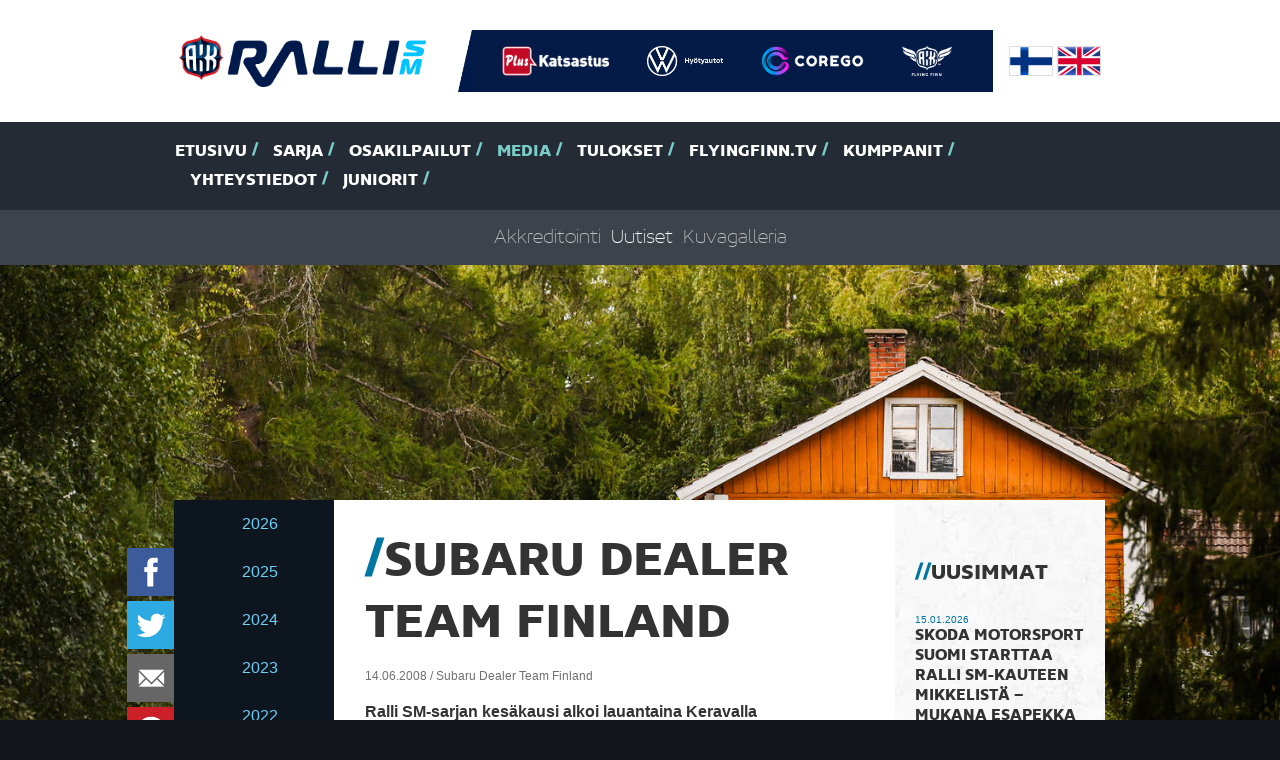

--- FILE ---
content_type: text/html
request_url: https://www.rallism.fi/content/fi/1/188187/20068/Subaru%20Dealer%20Team%20Finland.html
body_size: 34162
content:
<!DOCTYPE html>
<html lang="fi">
  <head>
    <meta http-equiv="Content-Type" content="text/html; charset=iso-8859-1">
    <meta http-equiv="X-UA-Compatible" content="IE=edge">
    <meta name="viewport" content="width=device-width, initial-scale=1">

    <link rel="shortcut icon" href="/files/favicon/1505080/favicon.ico">
    <link rel="apple-touch-icon" sizes="180x180" href="/files/generic_png/1505081/apple%2Dtouch%2Dicon.png">
    <link rel="icon" type="image/png" href="/files/generic_png/1505079/android%2Dchrome%2D192x192.png">
    
    
    
    <title>SM-Ralli - Ralli SM-sarjan kesäkausi alkoi lauantaina Keravalla voittoisasti Subaru Dealer Team Finlandin osalta. Mikkelin kaksikko Jari Ketomaa ja kartanlukija Miika Tei...</title>
    
    <meta property="og:url" content="https://www.rallism.fi/content/fi/1/188187/20068/Subaru%20Dealer%20Team%20Finland.html">
    <meta property="og:title" content="Subaru Dealer Team Finland">
    <meta property="og:site_name" content="Ralli SM">
    <meta property="og:description" content="Ralli SM-sarjan kesäkausi alkoi lauantaina Keravalla voittoisasti Subaru Dealer Team Finlandin osalta. Mikkelin kaksikko Jari Ketomaa ja kartanlukija Miika Tei...">
    <meta property="og:image" content="https://www.rallism.fi/files/generic_png/498968/ralli%2Dsm%2Dlogo%2Diso.png">
    

    <link href="/files/css/726828/tyylitiedosto.css" rel="stylesheet">
    <script src="/files/js/726831/sivusto%2Dall.js"></script>

    <script>
    $(window).load(function() {
      var top = $('#menus').offset().top - parseFloat($('#menus').css('marginTop').replace(/auto/, 150));
      $(window).scroll(function (event) {
        var y = $(this).scrollTop();
        if (y > top) {
          $('#menus').addClass('fixed');
        } else {
          $('#menus').removeClass('fixed');
        }
      });
      $('#atmos').flexslider({
        directionNav: false,
        animation: "slide",
        slideshow: false,
        smoothHeight: true,
        controlsContainer: "#atmos-wrapper .container .row .col-xs-12",
      });
      $('#earlier-news-slider').flexslider({
        controlNav: false,
        animation: "slide",
        slideshow: false,
        smoothHeight: false
      });
      $('#top-drivers-slider').flexslider({
        controlNav: false,
        animation: "slide",
        slideshow: false,
        smoothHeight: false
      });
      $("a.fancybox").fancybox({
        overlayColor : '#000'
      });
      skrollr.init({
        forceHeight: false
      });
      tablesHeight();
    });
    
    $(window).resize(function() {
      tablesHeight();
    });
    
    $(document).ready(function() {
      $("#play-video").click(function(ev){
      $("#play-video").css('display','none');
      $("#video-frame").css('display','block');
      
      $("#video-frame iframe")[0].src += "&autoplay=1";
      ev.preventDefault();
      
      
      });
    });
    
    function tablesHeight() {
      $("#calendar-table").height("auto");
      $("#points-table").height("auto");
      if ($(window).width() > 767) {
        var pointsHeight = $("#points-table").height();
        var calendarHeight = $("#calendar-table").height();
        
        if (pointsHeight > calendarHeight) {
          $("#calendar-table").height(pointsHeight);
        } else {
          $("#points-table").height(calendarHeight);
        }
      }
    }
    </script> 

    <!-- HTML5 shim and Respond.js for IE8 support of HTML5 elements and media queries -->
    <!-- WARNING: Respond.js doesn't work if you view the page via file:// -->
    <!--[if lt IE 9]>
      <script src="/content/fi/56/20002/html5shiv.js"></script>
      <script src="/content/fi/56/20003/respond.js"></script>
    <![endif]-->
  </head>
  
  
  
  <body style="background-image:url(/files/jpeg_atmos/2742706/Taneli_Niinimaki-8050.jpeg); background-size: 100%;" data-0="background-position:50% -100px;" data-bottom="background-position:50% 300px;">
  
  
  <div id="fb-root"></div>
<script>(function(d, s, id) {
  var js, fjs = d.getElementsByTagName(s)[0];
  if (d.getElementById(id)) return;
  js = d.createElement(s); js.id = id;
  js.src = "//connect.facebook.net/en_GB/sdk.js#xfbml=1&version=v2.0";
  fjs.parentNode.insertBefore(js, fjs);
}(document, 'script', 'facebook-jssdk'));</script>  <div id="header">
    <div class="container">
      <div class="row logos">
        <div class="col-xs-12">
          <div id="logo">
            <img src="/files/generic_png/1505027/rallism.png">
          </div>

          <div id="partner-logos">
          <!--  <img src="/files/generic_png/20015/logo%2Ddivider.png"> -->
          <a href="https://plus.fi/" target="_blank"><img src="/files/upload_white_logo/2777556/PLUSCMYKvalk.png"></a><a href="https://www.volkswagen.fi/fi/tarjoukset-ja-tuotteet/hyotyautot.html" target="_blank"><img src="/files/upload_white_logo/2099439/VW_HYA_LOGO_valk_vaaka_CMYK.png"></a><a href="https://corego.fi/fi/" target="_blank"><img src="/files/upload_white_logo/2193982/image003l.png"></a><a href="https://www.flyingfinn.fi/" target="_blank"><img src="/files/upload_white_logo/2778210/FF_logo_solid_TM_cmyk_valk.png"></a>
          </div>

          <div id="flags">
            <a href="/"><img src="/files/generic_png/20163/finland.png"></a>
            <a href="/content/en/1/10005/Home.html"><img src="/files/generic_png/20164/united%20kingdom.png"></a>
          </div>
        </div>
        
      </div>

    </div>
    <div id="menus">
      <div id="main-menu">
        <div class="container">
          <div class="row">
            <div class="col-sm-12">
              <ul class="hidden-xs">
              <li><a href="/content/fi/1/10005/Etusivu.html" title="Etusivu">Etusivu</a></li><li><a href="/content/fi/1/10090/Sarja.html" title="Sarja">Sarja</a></li><li><a href="/content/fi/1/10089/Osakilpailut.html" title="Osakilpailut">Osakilpailut</a></li><li class="act"><a href="/content/fi/1/10091/Media.html" title="Media">Media</a></li><li><a href="/content/fi/1/10092/Tulokset.html" title="Tulokset">Tulokset</a></li><li><a href="/content/fi/1/832854/FlyingFinn.tv.html" title="(null)">FlyingFinn.tv</a></li><li><a href="/content/fi/1/10093/Kumppanit.html" title="Kumppanit">Kumppanit</a></li><li><a href="/content/fi/1/20054/Yhteystiedot.html" title="Yhteystiedot">Yhteystiedot</a></li><li><a href="/content/fi/1/297099/Juniorit.html" title="Juniorit">Juniorit</a></li>

              </ul>
              <select class="visible-xs form-control" onChange="if(this.options[this.selectedIndex].value!='')location = this.options[this.selectedIndex].value;">
              <option>-- Valikko --</option>
              <option value="/content/fi/1/10005/Etusivu.html">Etusivu</option><option value="/content/fi/1/10090/Sarja.html">Sarja</option><option value="/content/fi/1/20096/Luokat%20ja%20kilpailijat.html">- Luokat ja kilpailijat</option><option value="/content/fi/1/20097/Tiimit.html">- Tiimit</option><option value="/content/fi/1/20098/Sarjas%C3%A4%C3%A4nn%C3%B6t.html">- Sarjasäännöt</option><option value="/content/fi/1/205377/GPS-seuranta.html">- GPS-seuranta</option><option value="/content/fi/1/340639/Katsastusajat.html">- Katsastusajat</option><option value="/content/fi/1/982644/Flying%20Finn%20Future%20Star.html">- Flying Finn Future Star</option><option value="/content/fi/1/394123/Hannu%20Mikkolan%20malja.html">- Hannu Mikkolan malja</option><option value="/content/fi/1/171318/Voittajat%20kautta%20aikojen.html">- Voittajat kautta aikojen</option><option value="/content/fi/1/10089/Osakilpailut.html">Osakilpailut</option><option value="/content/fi/1/807556/SM%20Ralli%20Mikkeli.html">- SM Ralli Mikkeli</option><option value="/content/fi/1/171297/61.%20Arctic%20Lapland%20Rally.html">- 61. Arctic Lapland Rally</option><option value="/content/fi/1/807557/SM%20Auto%20Sorsa%20Riihim%C3%A4ki-ralli.html">- SM Auto Sorsa Riihimäki-ralli</option><option value="/content/fi/1/807559/SM%20Imatra%20Ralli.html">- SM Imatra Ralli</option><option value="/content/fi/1/807558/SM%20Jyv%C3%A4skyl%C3%A4%20Ralli.html">- SM Jyväskylä Ralli</option><option value="/content/fi/1/807560/Fixus%20SM%20Ralli%20Kitee.html">- Fixus SM Ralli Kitee</option><option value="/content/fi/1/807561/SM%20Porvoon%20Autopalvelu%20Ralli.html">- SM Porvoon Autopalvelu Ralli</option><option selected value="/content/fi/1/10091/Media.html">Media</option><option value="/content/fi/1/20067/Akkreditointi.html">- Akkreditointi</option><option selected value="/content/fi/1/20068/Uutiset.html">- Uutiset</option><option value="/content/fi/1/20180/Kuvagalleria.html">- Kuvagalleria</option><option value="/content/fi/1/10092/Tulokset.html">Tulokset</option><option value="/content/fi/1/20153/SM-pistetilanne.html">- SM-pistetilanne</option><option value="/content/fi/3/20238/Livetulokset.html">- Livetulokset</option><option value="/content/fi/1/283327/Tulosarkisto.html">- Tulosarkisto</option><option value="/content/fi/1/832854/FlyingFinn.tv.html">FlyingFinn.tv</option><option value="/content/fi/1/832855/Livel%C3%A4hetykset.html">- Livelähetykset</option><option value="/content/fi/1/832878/N%C3%A4kyvyyspaketit.html">- Näkyvyyspaketit</option><option value="/content/fi/1/10093/Kumppanit.html">Kumppanit</option><option value="/content/fi/1/20054/Yhteystiedot.html">Yhteystiedot</option><option value="/content/fi/1/297099/Juniorit.html">Juniorit</option><option value="/content/fi/1/551869/Osakilpailut.html">- Osakilpailut</option><option value="/content/fi/1/551934/Media.html">- Media</option><option value="/content/fi/1/551870/Tulokset%20ja%20sarjapisteet.html">- Tulokset ja sarjapisteet</option><option value="/content/fi/1/551881/Sarjas%C3%A4%C3%A4nn%C3%B6t.html">- Sarjasäännöt</option><option value="/content/fi/1/551883/Voittajat%20kautta%20aikojen.html">- Voittajat kautta aikojen</option><option value="/content/fi/1/551892/Yhteystiedot.html">- Yhteystiedot</option>

              </select>
            </div>
          </div>
        </div>
      </div>
      
              <div id="sub-menu" class="hidden-xs">
        <div class="container">
          <div class="row">
            <div class="col-sm-12">
              <ul> 

      

              <li><a href="/content/fi/1/20067/Akkreditointi.html" title="Akkreditointi">Akkreditointi</a></li><li class="act"><a href="/content/fi/1/20068/Uutiset.html" title="Uutiset">Uutiset</a></li><li><a href="/content/fi/1/20180/Kuvagalleria.html" title="Kuvagalleria">Kuvagalleria</a></li>
                            </ul>                         
            </div>
          </div>
        </div>
      </div>

            
    </div>
  </div><div id="sub-page-atmos-wrapper"></div><!--
  <div class="no-padding-col">
    <div class="container">
      <div class="row">
        <div class="col-sm-12">
          <div id="content-wrapper">
            <div class="row">
              <div class="col-sm-9">
                <div id="content"> -->

    <div class="container">
      <div class="row">
        <div class="col-sm-12">
          <div id="content-wrapper">
            <div class="row">
            
<div id="floating-some-icons">


<a href="https://api.addthis.com/oexchange/0.8/forward/facebook/offer?url=https://www.rallism.fi/content/fi/1/188187/20068/Subaru%20Dealer%20Team%20Finland.html" target="_blank"><img src="/files/generic_png/20004/facebook.png" border="0" alt="Facebook" class="icon"/></a>
<a href="https://api.addthis.com/oexchange/0.8/forward/twitter/offer?url=https://www.rallism.fi/content/fi/1/188187/20068/20068.html" target="_blank"><img src="/files/generic_png/20023/twitter.png" border="0" alt="Twitter" class="icon"/></a>
<a href="whatsapp://send" data-text="Ralli SM" data-href="https://www.rallism.fi/content/fi/1/188187/20068/20068.html" class="wa_btn wa_btn_s" style="display:none;"><img src="/files/generic_png/435066/whatsapp.png" border="0" alt="WhatsApp" class="icon"/></a>
<a href="https://api.addthis.com/oexchange/0.8/forward/email/offer?url=https://www.rallism.fi/content/fi/1/188187/20068/20068.html" target="_blank"><img src="/files/generic_png/435065/email.png" border="0" alt="Email" class="icon"/></a>
<a href="https://api.addthis.com/oexchange/0.8/forward/pinterest_share/offer?url=https://www.rallism.fi/content/fi/1/188187/20068/20068.html" target="_blank"><img src="/files/generic_png/20018/pinterest.png" border="0" alt="Pinterest" class="icon"/></a>

</div>
            
            
            <div class="col-sm-2 hidden-xs gallery-row-news">

            <div id="gallery-category-news"></div>
            <ul>
                           <li><a href="/content/fi/1071/1140386/2026.html">2026</a></li>        
               <li><a href="/content/fi/1071/1093930/2025.html">2025</a></li>        
               <li><a href="/content/fi/1071/982791/2024.html">2024</a></li>        
               <li><a href="/content/fi/1071/807723/2023.html">2023</a></li>        
               <li><a href="/content/fi/1071/735004/2022.html">2022</a></li>        
               <li><a href="/content/fi/1071/603271/2021.html">2021</a></li>        
               <li><a href="/content/fi/1071/552064/2020.html">2020</a></li>        
               <li><a href="/content/fi/1071/383017/2019.html">2019</a></li>        
               <li><a href="/content/fi/1071/340585/2018.html">2018</a></li>        
               <li><a href="/content/fi/1071/264460/2017.html">2017</a></li>        
               <li><a href="/content/fi/1071/217933/2016.html">2016</a></li>        
               <li><a href="/content/fi/1071/171387/2015.html">2015</a></li>        
               <li><a href="/content/fi/1071/171386/2014.html">2014</a></li>        
               <li><a href="/content/fi/1071/171385/2013.html">2013</a></li>        
               <li><a href="/content/fi/1071/171384/2012.html">2012</a></li>        
               <li><a href="/content/fi/1071/171383/2011.html">2011</a></li>        
               <li><a href="/content/fi/1071/171382/2010.html">2010</a></li>        
               <li><a href="/content/fi/1071/171381/2009.html">2009</a></li>        
               <li><a href="/content/fi/1071/171379/2008.html">2008</a></li>        
               <li><a href="/content/fi/1071/171378/2007.html">2007</a></li>        
               <li><a href="/content/fi/1071/171377/2006.html">2006</a></li>        
               <li><a href="/content/fi/1071/171376/2005.html">2005</a></li>        
               <li><a href="/content/fi/1071/171375/2004.html">2004</a></li>        
               <li><a href="/content/fi/1071/171374/2003.html">2003</a></li>        
               <li><a href="/content/fi/1071/171373/2002.html">2002</a></li>        

            </ul>
            
            
            </div>
             <div class="col-sm-7">
               <div id="content" class="news-content">
               
               <div class="visible-xs">
               <select class="visible-xs form-control" onChange="if(this.options[this.selectedIndex].value!='')location = this.options[this.selectedIndex].value;">
               <option> -- Arkisto -- </option>
                              <option value="/content/fi/1071/1140386/2026.html">2026</option>        
               <option value="/content/fi/1071/1093930/2025.html">2025</option>        
               <option value="/content/fi/1071/982791/2024.html">2024</option>        
               <option value="/content/fi/1071/807723/2023.html">2023</option>        
               <option value="/content/fi/1071/735004/2022.html">2022</option>        
               <option value="/content/fi/1071/603271/2021.html">2021</option>        
               <option value="/content/fi/1071/552064/2020.html">2020</option>        
               <option value="/content/fi/1071/383017/2019.html">2019</option>        
               <option value="/content/fi/1071/340585/2018.html">2018</option>        
               <option value="/content/fi/1071/264460/2017.html">2017</option>        
               <option value="/content/fi/1071/217933/2016.html">2016</option>        
               <option value="/content/fi/1071/171387/2015.html">2015</option>        
               <option value="/content/fi/1071/171386/2014.html">2014</option>        
               <option value="/content/fi/1071/171385/2013.html">2013</option>        
               <option value="/content/fi/1071/171384/2012.html">2012</option>        
               <option value="/content/fi/1071/171383/2011.html">2011</option>        
               <option value="/content/fi/1071/171382/2010.html">2010</option>        
               <option value="/content/fi/1071/171381/2009.html">2009</option>        
               <option value="/content/fi/1071/171379/2008.html">2008</option>        
               <option value="/content/fi/1071/171378/2007.html">2007</option>        
               <option value="/content/fi/1071/171377/2006.html">2006</option>        
               <option value="/content/fi/1071/171376/2005.html">2005</option>        
               <option value="/content/fi/1071/171375/2004.html">2004</option>        
               <option value="/content/fi/1071/171374/2003.html">2003</option>        
               <option value="/content/fi/1071/171373/2002.html">2002</option>        

                </select>
               </div>
                <div class="row">
    <div class="col-sm-12 news-wrapper">
    <h1 class="text-uppercase">Subaru Dealer Team Finland</h1><p class="author">14.06.2008 / Subaru Dealer Team Finland</p>
    
    <p>
      <strong>Ralli SM-sarjan kesäkausi alkoi lauantaina Keravalla voittoisasti Subaru Dealer Team Finlandin osalta. Mikkelin kaksikko Jari Ketomaa ja kartanlukija Miika Teiskonen hallitsivat ison N-ryhmän kilpailua ja sijoittuivat yleiskilpailussa kahden WRC-auton jälkeen kolmanneksi. Voittoon ajoi Peugeotilla Jarmo Mikkonen, joka kiersi reitin 25,4 sekuntia Ketomaata nopeammin.</strong>
      <br />
      <br />
Tuotantoautoihin perustuvan N-ryhmän hallitseva Suomen mestari Jari Ketomaa ajoi kilpailun lopussa hurjasti, kun toisella erikoiskokeella kaikki ei sujunut aivan suunnitelmien mukaisesti. <br /><br />
- Sen jälkeen onnistuimme ajamaan kaikilla lopuilla viidellä pätkällä N-ryhmän nopeimmat ajat, Ketomaa iloitsi. <br /><br />
Viime vuosien aikana useita ykkössijoja saavuttanut kuljettaja nosti tuoreimman suorituksensa arvon korkealle hänen arvosteluasteikollaan. <br /><br />
- Vaikka viime kaudella voitin monta kertaa myös yleiskilpailun, pidän silti tätä ryhmävoittoa ehdottomasti yhtenä parhaimmista ajosuorituksistani. Voiton arvoa nostaa nyt se, että olemme vasta tämän uuden Subaru Imprezan kehityskaaren varhaisessa vaiheessa, Ketomaa totesi. <br />
- Valmistauduimme kisaan huolellisesti Tommi Mäkinen Racingin kanssa. Onnistuneiden testien jälkeen olin kyllä luottavainen mahdollisuuksiini, joten olihan hienoa palkita koko tiimi täysillä SM-pisteillä, jatkoi sarjan pistejohtoon noussut Ketomaa. <br /><br />
Jari Ketomaan voittamassa N-ryhmässä toiseksi ajoi Kosti Katajamäki 9,9 sekuntia hitaampana. Neljän osakilpailun jälkeen Ketomaa ja Katajamäki johtavat sarjaa tasapistein.</p>
    
    <p>Keravan osakilpailussa ensimmäistä kertaa Subaru Impreza TMR´08-mallilla kilpaillut Teemu Arminen jäi sijalle 11. N-ryhmässä, joten Subaru Dealer Team Finlandin toinen kuljettaja jäi niukasti SM-pisteiden ulkopuolelle. <br /><br />
- Uusi ralliautoni valmistui vasta kisaa edeltävänä päivänä, joten en ehtinyt testata sitä yhtään. Sen vuoksi en toki odottanutkaan helppoa kilpailua, mutta sijoitustamme laski kovasti kahdella pätkällä sattuneet ajovirheet, Arminen kertasi. <br />
- Suuri kiitos on lausuttava meidän tiimille, kun sain aloittaa kesäkauden uudella kilpurilla. Vaikka tulos ei nyt ollutkaan tavoitteiden mukainen, olen varma vauhtini olevan tulevaisuudessa entistäkin lähempänä kärkeä. Uudessa autossa on paljon potentiaalia, kuten Ketomaa sen jälleen osoitti, Arminen kehaisi. <br /><br />
Tommi Mäkinen Racingin toimitusjohtaja Esko Reiners oli luonnollisesti tyytyväinen voitetun kilpailun jälkeen. <br /><br />
- Uuden Imprezan kehitystyö kulkee eteenpäin ja auton kilpailukyky tästä vielä paranee. Jari Ketomaan ajosuoritus ansaitsee hatunnoston. Teemu Armisen uuden auton valmistuminen jäi liian myöhäiseksi ja siitä täytyy ottaa vastuu omaan piikkiin. Sen vuoksi kuljettaja ei pystynyt valmistautumaan kilpailuun kunnolla, Reiners summasi tiiminsä panosta.</p>
  
      
    </div>
</div>  </div>
</div>
<div class="col-sm-3 news-sidebar">
<div class="row">
  <div class="col-sm-12">
    <div id="sidebar">
      <h2>Uusimmat</h2>
      <ul>
            <li>
          <p class="date">15.01.2026</p>
          <p class="concord-bold"><a href="/content/fi/3/1140703/20075/Skoda Motorsport Suomi starttaa ralli SM-kauteen Mikkelistä – mukana Esapekka Lappi .html">Skoda Motorsport Suomi starttaa ralli SM-kauteen Mikkelistä – mukana Esapekka Lappi </a></p>
      </li>     
      <li>
          <p class="date">15.01.2026</p>
          <p class="concord-bold"><a href="/content/fi/3/1140700/20075/Grönholm keskittyy rallicrossin sijasta ralliin .html">Grönholm keskittyy rallicrossin sijasta ralliin </a></p>
      </li>     
      <li>
          <p class="date">15.01.2026</p>
          <p class="concord-bold"><a href="/content/fi/3/1140697/20075/Roope Korhosen ja Tuukka Kauppisen kausi käynnistyy Rovaniemeltä – molemmille kuljettajille luvassa kattava kansainvälinen ohjelma.html">Roope Korhosen ja Tuukka Kauppisen kausi käynnistyy Rovaniemeltä – molemmille kuljettajille luvassa kattava kansainvälinen ohjelma</a></p>
      </li>     
      <li>
          <p class="date">15.01.2026</p>
          <p class="concord-bold"><a href="/content/fi/3/1140694/20075/AKK ja Volkswagen Hyötyautot jatkavat pitkäaikaista yhteistyötään myös kaudella 2026.html">AKK ja Volkswagen Hyötyautot jatkavat pitkäaikaista yhteistyötään myös kaudella 2026</a></p>
      </li>     
      <li>
          <p class="date">14.01.2026</p>
          <p class="concord-bold"><a href="/content/fi/3/1140691/20075/Keski-Korsulla selkeät tavoitteet rallin SM-kauteen - "Mitalia lähdetään kirkastamaan" .html">Keski-Korsulla selkeät tavoitteet rallin SM-kauteen - "Mitalia lähdetään kirkastamaan" </a></p>
      </li>     


      </ul>
<!--      
      <h2>Luetuimmat</h2>
      <ul>
      
      
      
      </ul>
-->

      <h2><a href="/content/fi/1/171372/Uutisarkisto.html">Uutisarkisto</a></h2>
      
      <p class="text-center"><a href="https://plus.fi/" target="_blank"><img src="/files/sponsor_png/2777554/PLUSCMYK.png"></a></p><p class="text-center"><a href="https://www.volkswagen.fi/fi/tarjoukset-ja-tuotteet/hyotyautot.html" target="_blank"><img src="/files/sponsor_png/1505042/VW%5FHYA%2Dlogo%2De.png"></a></p><p class="text-center"><a href="https://corego.fi/fi/" target="_blank"><img src="/files/sponsor_png/2045730/corego_P.png"></a></p><p class="text-center"><a href="https://www.flyingfinn.fi/" target="_blank"><img src="/files/sponsor_png/2778208/FF_logo_TM_cmyk.png"></a></p>
    
    </div>
    </div>                </div>
              </div>
            </div>
          </div>
        </div>
      </div>
    </div>
  </div> <div id="top-drivers" class="no-padding-col">
    <div class="container">
      <div class="row">
        <div class="col-sm-12">
            <div class="row">
              <div class="col-md-6">
                <div class="points-table" id="points-table">
                  <h2>Pisteet top 5</h2>
                  <div class="table-wrapper">
                    <table cellpadding="0" cellspacing="0" border="0" width="100%">
                                          <tr>
                        <th valign="top">1.</th>
                        <td style="padding-right: 15px;" valign="top">Esapekka Lappi / Enni Mälkönen 159 pistettä</td>
                        <td valign="top">PiekUA (Rally2)</td>
                      </tr>
                      <tr>
                      <tr>
                        <th valign="top">2.</th>
                        <td style="padding-right: 15px;" valign="top">Tuukka Kauppinen / Sebastian Virtanen 114 pistettä</td>
                        <td valign="top">Huuha UA (Rally2)</td>
                      </tr>
                      <tr>
                      <tr>
                        <th valign="top">3.</th>
                        <td style="padding-right: 15px;" valign="top">Teemu Asunmaa / Tuukka Shemeikka 97 pistettä</td>
                        <td valign="top">AlavUA (Rally2)</td>
                      </tr>
                      <tr>
                      <tr>
                        <th valign="top">4.</th>
                        <td style="padding-right: 15px;" valign="top">Jari Liiten / Per Almkvist 64 pistettä</td>
                        <td valign="top">S (Rally2)</td>
                      </tr>
                      <tr>
                      <tr>
                        <th valign="top">5.</th>
                        <td style="padding-right: 15px;" valign="top">Niclas Grönholm / Samu Vaaleri 61 pistettä</td>
                        <td valign="top">EMSC (Rally2)</td>
                      </tr>
                      <tr>

                    
                    </table>
                  </div>
                  
                  <p class="text-center"><a href="/content/fi/1/20153/20153.html" class="big-link concord-bold uppercase">< Katso kaikki ></a></p>
                  
                </div>
              </div>
              <div class="col-md-6">
              <div class="calendar-table" id="calendar-table">
              
              
                <h2>Kalenteri 2026</h2>
                <div class="table-wrapper">
                <p>&nbsp; &nbsp; 1. 16.-17.1. SM Ralli Mikkeli, Mikkeli<br />&nbsp; &nbsp; 2. 29.-31.1. 61. Arctic Lapland Rally, Rovaniemi<br />&nbsp; &nbsp; 3. 27.-28.2. SM Auto Sorsa Riihim&auml;ki-ralli, Riihim&auml;ki<br />&nbsp; &nbsp; 4. 22.-23.5. SM Imatra Ralli, Imatra<br />&nbsp; &nbsp; 5. 12.-13.6. SM Jyv&auml;skyl&auml; Ralli, Jyv&auml;skyl&auml;<br />&nbsp; &nbsp; 6. 14.-15.8. Fixus SM Ralli Kitee, Kitee<br />&nbsp; &nbsp; 7. 25.-26.9. SM Porvoon Autopalvelu Ralli, Porvoo</p>
                </div>
                
                </div>
              </div>
            </div>
          </div>
        </div>
      </div>
    </div>
  </div>  <div id="some-title">
    <div class="container">
      <div class="row">
        <div class="col-sm-12">
          <h2>SM-sarja sosiaalisessa mediassa <a target="_blank" href="https://twitter.com/rallism"><img src="/files/generic_png/20023/twitter.png" class="icon twitter"></a><a target="_blank" href="https://www.facebook.com/rallism?fref=ts"><img src="/files/generic_png/20004/facebook.png" class="icon facebook"></a><a target="_blank" href="https://www.youtube.com/channel/UCwcA64USFPdsSKHQKkj0VFg"><img src="/files/generic_png/20025/youtube.png" class="icon youtube"></a><a target="_blank" href="https://www.instagram.com/rallinsmsarja/"><img src="/files/generic_png/20014/instagram.png" class="icon instagram"></a></h2>
        </div>
      </div>
    </div>
  </div>  <div id="sponsors">
    <div class="container">
      <div class="row">
      <div style="height: 110px; text-align: center;" class="col-sm-2"><a style="height: 100%; line-height: 110px;" href="https://plus.fi/" target="_blank"><img style="margin: 0 auto; display: inline-block;" class="img-responsive" src="/files/sponsor_png/2777554/PLUSCMYK.png"></a></div><div style="height: 110px; text-align: center;" class="col-sm-2"><a style="height: 100%; line-height: 110px;" href="https://www.volkswagen.fi/fi/tarjoukset-ja-tuotteet/hyotyautot.html" target="_blank"><img style="margin: 0 auto; display: inline-block;" class="img-responsive" src="/files/sponsor_png/1505042/VW%5FHYA%2Dlogo%2De.png"></a></div><div style="height: 110px; text-align: center;" class="col-sm-2"><a style="height: 100%; line-height: 110px;" href="https://corego.fi/fi/" target="_blank"><img style="margin: 0 auto; display: inline-block;" class="img-responsive" src="/files/sponsor_png/2045730/corego_P.png"></a></div><div style="height: 110px; text-align: center;" class="col-sm-2"><a style="height: 100%; line-height: 110px;" href="https://www.flyingfinn.fi/" target="_blank"><img style="margin: 0 auto; display: inline-block;" class="img-responsive" src="/files/sponsor_png/2778208/FF_logo_TM_cmyk.png"></a></div>
      </div>
    </div>
  </div>  <div id="footer-header">
    <div class="container">
      <div class="row">
        <div class="col-sm-12">
        <div class="footer-header-p">
          <img src="/files/generic_png/1505049/rallism%2Dsm%2Dlogo.png">
          <p>AKK Sports Oy - Kellokukantie 7 - 01300 Vantaa - S&auml;hk&ouml;postiosoitteet ovat muodossa: etunimi.sukunimi@autourheilu.fi, ellei toisin mainittu</p>
        </div>
        </div>
      </div>
    </div>
  </div>
  <div id="footer-body">
    <div class="container">
      <div class="row">
        <div class="col-sm-4 col-md-3">

        <p><strong>Follow us</strong></p>
<p><a href="http://www.facebook.com/rallism" target="_blank">Facebook</a><br /><a href="http://www.twitter.com/rallism" target="_blank">Twitter</a><br /><a href="http://www.instagram.com/rallinsmsarja" target="_blank">Instagram</a>&nbsp;<br /><a href="https://www.youtube.com/c/Moottoriurheilutv" target="_blank">Youtube - Moottoriurheilu.tv</a>&nbsp;<br /><a href="https://www.tiktok.com/@rallinsmsarja?is_from_webapp=1&amp;sender_device=pc" target="_blank">TikTok</a></p>
        <!--
          <p><a target="_blank" href="https://twitter.com/rallism"><img src="/files/generic_png/20023/twitter.png" class="icon twitter"></a><a target="_blank" href="https://www.facebook.com/rallism?fref=ts"><img src="/files/generic_png/20004/facebook.png" class="icon facebook"></a><a target="_blank" href="https://www.youtube.com/channel/UCwcA64USFPdsSKHQKkj0VFg"><img src="/files/generic_png/20025/youtube.png" class="icon youtube"></a><a target="_blank" href="https://www.instagram.com/rallinsmsarja/"><img src="/files/generic_png/20014/instagram.png" class="icon instagram"></a></p> -->
        </div>
        <div class="col-sm-8 col-md-9">
          <ul id="footer-menu">
          <li><a href="/content/fi/1/10090/Sarja.html">Sarja</a><ul><li><a href="/content/fi/1/20096/Luokat%20ja%20kilpailijat.html">Luokat ja kilpailijat</a></li><li><a href="/content/fi/1/20097/Tiimit.html">Tiimit</a></li><li><a href="/content/fi/1/20098/Sarjas%C3%A4%C3%A4nn%C3%B6t.html">Sarjasäännöt</a></li><li><a href="/content/fi/1/205377/GPS-seuranta.html">GPS-seuranta</a></li><li><a href="/content/fi/1/340639/Katsastusajat.html">Katsastusajat</a></li><li><a href="/content/fi/1/982644/Flying%20Finn%20Future%20Star.html">Flying Finn Future Star</a></li><li><a href="/content/fi/1/394123/Hannu%20Mikkolan%20malja.html">Hannu Mikkolan malja</a></li><li><a href="/content/fi/1/171318/Voittajat%20kautta%20aikojen.html">Voittajat kautta aikojen</a></li></ul></li><li><a href="/content/fi/1/10089/Osakilpailut.html">Osakilpailut</a><ul><li><a href="/content/fi/1/807556/SM%20Ralli%20Mikkeli.html">SM Ralli Mikkeli</a></li><li><a href="/content/fi/1/171297/61.%20Arctic%20Lapland%20Rally.html">61. Arctic Lapland Rally</a></li><li><a href="/content/fi/1/807557/SM%20Auto%20Sorsa%20Riihim%C3%A4ki-ralli.html">SM Auto Sorsa Riihimäki-ralli</a></li><li><a href="/content/fi/1/807559/SM%20Imatra%20Ralli.html">SM Imatra Ralli</a></li><li><a href="/content/fi/1/807558/SM%20Jyv%C3%A4skyl%C3%A4%20Ralli.html">SM Jyväskylä Ralli</a></li><li><a href="/content/fi/1/807560/Fixus%20SM%20Ralli%20Kitee.html">Fixus SM Ralli Kitee</a></li><li><a href="/content/fi/1/807561/SM%20Porvoon%20Autopalvelu%20Ralli.html">SM Porvoon Autopalvelu Ralli</a></li></ul></li><li><a href="/content/fi/1/10091/Media.html">Media</a><ul><li><a href="/content/fi/1/20067/Akkreditointi.html">Akkreditointi</a></li><li><a href="/content/fi/1/20068/Uutiset.html">Uutiset</a></li><li><a href="/content/fi/1/20180/Kuvagalleria.html">Kuvagalleria</a></li></ul></li><li><a href="/content/fi/1/10092/Tulokset.html">Tulokset</a><ul><li><a href="/content/fi/1/20153/SM-pistetilanne.html">SM-pistetilanne</a></li><li><a href="/content/fi/3/20238/Livetulokset.html">Livetulokset</a></li><li><a href="/content/fi/1/283327/Tulosarkisto.html">Tulosarkisto</a></li></ul></li><li><a href="/content/fi/1/832854/FlyingFinn.tv.html">FlyingFinn.tv</a><ul><li><a href="/content/fi/1/832855/Livel%C3%A4hetykset.html">Livelähetykset</a></li><li><a href="/content/fi/1/832878/N%C3%A4kyvyyspaketit.html">Näkyvyyspaketit</a></li></ul></li><li><a href="/content/fi/1/10093/Kumppanit.html">Kumppanit</a></li><li><a href="/content/fi/1/20054/Yhteystiedot.html">Yhteystiedot</a></li><li><a href="/content/fi/1/297099/Juniorit.html">Juniorit</a><ul><li><a href="/content/fi/1/551869/Osakilpailut.html">Osakilpailut</a></li><li><a href="/content/fi/1/551934/Media.html">Media</a></li><li><a href="/content/fi/1/551870/Tulokset%20ja%20sarjapisteet.html">Tulokset ja sarjapisteet</a></li><li><a href="/content/fi/1/551881/Sarjas%C3%A4%C3%A4nn%C3%B6t.html">Sarjasäännöt</a></li><li><a href="/content/fi/1/551883/Voittajat%20kautta%20aikojen.html">Voittajat kautta aikojen</a></li><li><a href="/content/fi/1/551892/Yhteystiedot.html">Yhteystiedot</a></li></ul></li>
          
          </ul>
        </div>
      </div>
    </div>
  </div>

  
  <div id="footer-copyrights">
    <div class="container">
      <div class="row">
        <div class="col-sm-12 text-right">
          <p>Nopeuden ja turvallisuuden takaa <a href="/webstage/" rel="nofollow" title="Dec 23 2025" onClick="javascript: var w=window.open('/webstage/','webstage','height=740,width=840,scrollbars=yes,resizable=yes,titlebar=no'); w.focus(); return false;">webStage</a> - Teknologia & Design &copy; <a title="Online Solutions Oy" href="https://www.online.fi/" target="_blank">online.fi</a></p>
        </div>
      </div>
    </div>
  </div>
</body>
</html>
